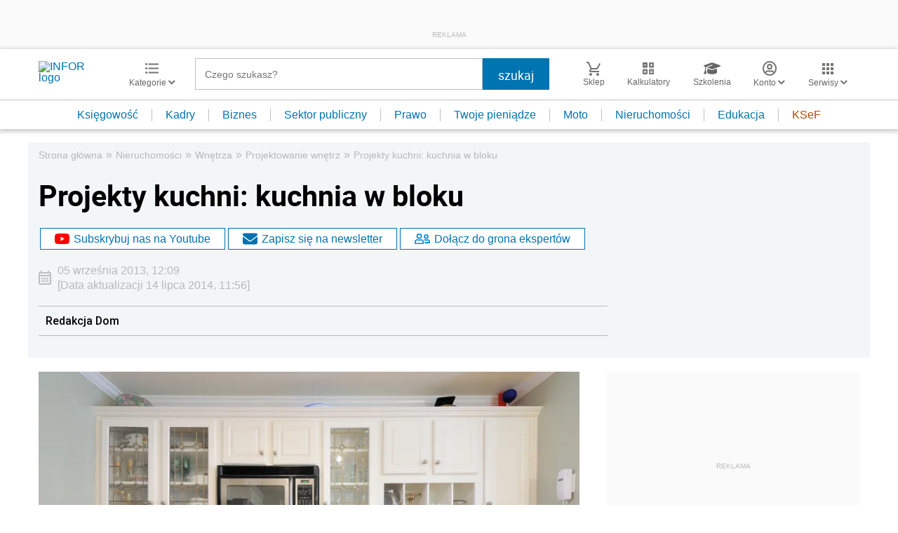

--- FILE ---
content_type: text/html; charset=utf-8
request_url: https://www.google.com/recaptcha/api2/aframe
body_size: 181
content:
<!DOCTYPE HTML><html><head><meta http-equiv="content-type" content="text/html; charset=UTF-8"></head><body><script nonce="9GDc8lT0svoZkDyh3ova4g">/** Anti-fraud and anti-abuse applications only. See google.com/recaptcha */ try{var clients={'sodar':'https://pagead2.googlesyndication.com/pagead/sodar?'};window.addEventListener("message",function(a){try{if(a.source===window.parent){var b=JSON.parse(a.data);var c=clients[b['id']];if(c){var d=document.createElement('img');d.src=c+b['params']+'&rc='+(localStorage.getItem("rc::a")?sessionStorage.getItem("rc::b"):"");window.document.body.appendChild(d);sessionStorage.setItem("rc::e",parseInt(sessionStorage.getItem("rc::e")||0)+1);localStorage.setItem("rc::h",'1769211814863');}}}catch(b){}});window.parent.postMessage("_grecaptcha_ready", "*");}catch(b){}</script></body></html>

--- FILE ---
content_type: text/plain; charset=UTF-8
request_url: https://at.teads.tv/fpc?analytics_tag_id=PUB_5576&tfpvi=&gdpr_status=22&gdpr_reason=220&gdpr_consent=&ccpa_consent=&shared_ids=&sv=d656f4a&
body_size: 56
content:
ODA2ZDcwNGUtYjQ0OC00OGI0LTgwZTAtMzg4MDNjN2RjNjViIzAtMQ==